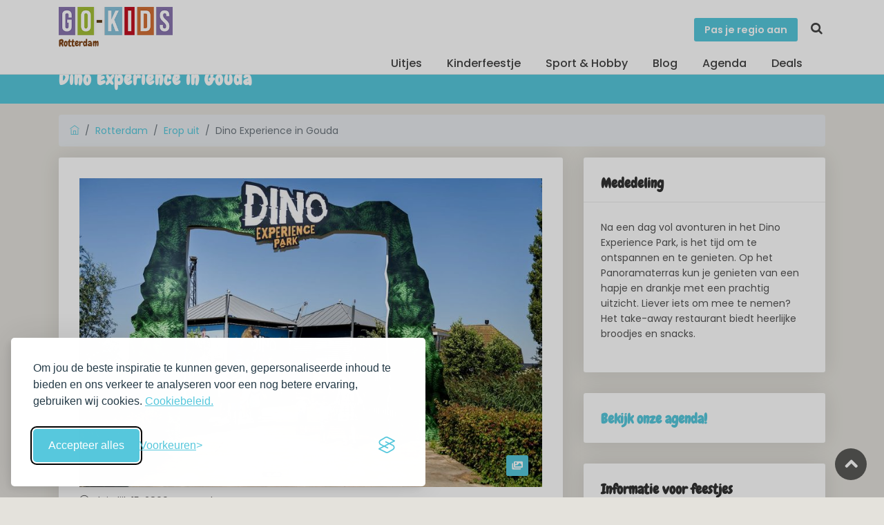

--- FILE ---
content_type: text/html; charset=utf-8
request_url: https://go-kids.nl/rotterdam/erop-uit/dino-experience-in-gouda
body_size: 9674
content:
<!DOCTYPE html><html lang="nl"><head><script>if (localStorage.getItem('silktideCookieChoice_analytics') === 'true') {
  (function(w,d,s,l,i){w[l]=w[l]||[];w[l].push({'gtm.start':
  new Date().getTime(),event:'gtm.js'});var f=d.getElementsByTagName(s)[0],
  j=d.createElement(s),dl=l!='dataLayer'?'&l='+l:'';j.async=true;j.src=
  'https://www.googletagmanager.com/gtm.js?id='+i+dl;f.parentNode.insertBefore(j,f);
  })(window,document,'script','dataLayer','GTM-KMHR4SL');
}
</script><title>Dino- en midgetgolfpark in Gouda - Go-Kids Rotterdam</title><meta charset="utf-8"><meta http-equiv="X-UA-Compatible" content="IE=edge"><meta name="viewport" content="width=device-width, initial-scale=1, shrink-to-fit=no"><meta name="p:domain_verify" content="0298102dfd7d76eb981d741be7256cf7"><meta name="description" content="Kom naar het Dinopark in Gouda en ontmoet de dino's, doe de dinospeurtocht, kom naar dino midget golf en naar de dinospeeltuin"><meta name="keyword" content="Dino Experience Gouda"><link rel="canonical" href="https://go-kids.nl/rotterdam/erop-uit/dino-experience-in-gouda"><meta property="og:title" content="Dino Experience in Gouda"><meta property="og:description" content="Kom naar het Dinopark in Gouda en ontmoet de dino's, doe de dinospeurtocht, kom naar dino midget golf en naar de dinospeeltuin"><meta property="og:type" content="website"><meta property="og:url" content="https://go-kids.nl/rotterdam/erop-uit/dino-experience-in-gouda"><meta property="og:image" content="https://d1asnx830aw7pt.cloudfront.net/photos/1fa1ce89-0800-4281-8ce4-0fd9be7ca843/dino-experience_1920x1280x.jpeg"><meta property="og:image:width" content="1920"><meta property="og:image:height" content="1280"><!---
--------------------------------------------------------
 ________         ___       __      __     __        __
/_  __/ /  ___   / _ \__ __/ /_____/ /    / /  ___ _/ /
 / / / _ \/ -_) / // / // / __/ __/ _ \  / /__/ _ `/ _ \
/_/ /_//_/\__/ /____/\_,_/\__/\__/_//_/ /____/\_,_/_.__/
--------------------------------------------------------
The Dutch Lab                         Development studio
https://thedutchlab.com             info@thedutchlab.com
----------------------------------------------------------><link rel="stylesheet" href="https://use.typekit.net/kbs6usx.css"><link href="https://fonts.googleapis.com/css?family=Poppins:300,400,500,600,700" rel="stylesheet"><link href="https://fonts.googleapis.com/css?family=Chewy&amp;display=swap" rel="stylesheet"><link href="/admin/stylesheets/fontawesome-all.css" rel="stylesheet"><link href="/css/silktide-consent-manager.css" rel="stylesheet"><link rel="stylesheet" href="https://d1asnx830aw7pt.cloudfront.net/1ba0360159082af675f977667efd869f28aaf440/css/styles.min.css"><script src="https://cdnjs.cloudflare.com/ajax/libs/Glide.js/3.6.0/glide.min.js"></script><link rel="stylesheet" href="https://cdnjs.cloudflare.com/ajax/libs/Glide.js/3.6.0/css/glide.core.min.css"><link rel="stylesheet" href="https://cdnjs.cloudflare.com/ajax/libs/Glide.js/3.6.0/css/glide.theme.min.css"></head><body><noscript><iframe src="https://www.googletagmanager.com/ns.html?id=GTM-KMHR4SL" height="0" width="0" style="display:none;visibility:hidden"></iframe></noscript><div id="page"><header class="is_sticky header_in"><div class="container"><div class="row"><div class="col-lg-3 col-12"><div id="logo"><a href="/rotterdam/" title="Go-Kids"><img class="logo_sticky" src="/images/logo_go-kids_uitjes_met_kinderen.png" alt="logo" width="165"><span class="lregion">Rotterdam</span></a></div></div><div class="col-lg-9 col-12"><ul id="top_menu"><li><a class="btn_add" href="/regios">Pas je regio aan</a></li><li class="sc"><a href="/rotterdam/zoeken" title="Zoeken"><i class="icon-search"></i></a></li></ul><a class="btn_mobile" href="#menu" title="toggle menu"><div class="hamburger hamburger--spin" id="hamburger"><div class="hamburger-box"><div class="hamburger-inner"></div></div></div></a><nav class="main-menu" id="menu"><ul><li><span><a href="#0">Uitjes</a></span><ul><li><a href="/rotterdam/erop-uit">Erop uit</a></li><li><a href="/rotterdam/eten-en-drinken">Eten &amp; Drinken</a></li><li><a href="/rotterdam/overnachten">Overnachten</a></li><li><a href="/rotterdam/winkelen">Winkelen</a></li></ul></li><li><span><a href="/rotterdam/kinderfeestje">Kinderfeestje</a></span></li><li><span><a href="/rotterdam/clubs">Sport &amp; Hobby</a></span></li><li><span><a href="/rotterdam/blog">Blog</a></span></li><li><span><a href="/rotterdam/agenda">Agenda</a></span></li><li><span><a href="/rotterdam/deals">Deals</a></span></li><li class="d-block d-sm-none"><span><a href="/regios">Pas je regio aan</a></span></li></ul></nav></div></div></div></header><div class="sub_header_in sticky_header"><div class="container"><h1 class="spacing">Dino Experience in Gouda</h1></div></div><main><div class="container mt-3 mb-3"><div class="row d-none d-sm-block"><div class="col-sm-12"><ol class="breadcrumb"><li class="breadcrumb-item"><a href="/"><i class="ti-home"></i></a></li><li class="breadcrumb-item"><a href="/rotterdam">Rotterdam</a></li><li class="breadcrumb-item"><a href="/rotterdam/erop-uit">Erop uit</a></li><li class="breadcrumb-item active">Dino Experience in Gouda</li></ol></div></div><div class="row"><div class="col-lg-8"><div class="singlepost post-content"><div class="gi"><img class="img-fluid" src="https://d1asnx830aw7pt.cloudfront.net/photos/1fa1ce89-0800-4281-8ce4-0fd9be7ca843/dino-experience_800x600xm.jpeg"><span class="magnific-gallery"><a class="btn_1 my-3 p-2 btn_1" href="https://d1asnx830aw7pt.cloudfront.net/photos/1fa1ce89-0800-4281-8ce4-0fd9be7ca843/dino-experience_800x600xm.jpeg" data-effect="mfp-zoom-in"><i class="fa fa-images"></i></a></span></div><div class="detail_title_1"><div class="mt-2 address" href="#">Sluisdijk 15, 2809 NA Gouda</div><a class="btn btn-block btn-primary" style="color:#fff;" onClick="['iPhone', 'iPad', 'iPod'].includes(navigator.platform) ? location.href='comgooglemaps://?q=Gouda+Sluisdijk+15+2809 NA' : location.href='https://www.google.com/maps/place/Gouda+Sluisdijk+15+2809 NA';"><i class="fa fa-map mr-2"></i>Navigeer naar</a></div><div class="d-lg-none mt-3"><div class="box_detail"><div class="price"><h5 class="d-inline">Mededeling</h5></div><p>Na een dag vol avonturen in het Dino Experience Park, is het tijd om te ontspannen en te genieten. Op het Panoramaterras kun je genieten van een hapje en drankje met een prachtig uitzicht. Liever iets om mee te nemen? Het take-away restaurant biedt heerlijke broodjes en snacks.</p></div></div><div class="row d-flex align-items-center border-top border-bottom border-primary mb-5 py-4"><div class="col-12"><h2>Check dit!</h2></div><div class="col-12"><div class="row d-flex align-items-center py-1"><div class="col-md-12"><a class="font-weight-bold" href="/rotterdam/agenda/voorjaarsvakantie-bij-dino-experience-park-in-gouda"><div class="m-0"> Voorjaarsvakantie bij Dino Experience Park in Gouda</div></a></div></div></div></div><h2>Stap in de tijdmachine en duik terug in de tijd van de dinosaurussen!</h2>
<p>Beleef een onvergetelijk avontuur en ontmoet meer dan 70 indrukwekkende dino's. Doe mee aan onze uitdagende speurtocht en ontdek de magische verrassing die op je wacht! Mis deze unieke ervaring niet en start jouw dino avontuur vandaag nog!</p>
<p style="text-align: right;"><a class="btn btn-orange" href="https://dinoexperiencepark.nl"  rel="noopener">Lees hier meer!</a></p>
<h4>Bereid je voor op een avontuur tijdens Jurassic Golf!</h4>
<p>Deze unieke minigolfbaan bevindt zich midden in het territorium van de dino&rsquo;s, dus hou je ogen open voor verrassingen. Misschien staat de T-rex ineens voor je neus of hijgt zijn broertje in je nek! Maar maak je geen zorgen, want tijdens het spelen van Jurassic Golf word je onderdeel van het dinotijdperk. Je omgeving bestaat uit ongerepte natuur en indrukwekkende rotspartijen die je omringen.</p>
<p>Tijdens het spelen van deze 18 holes baan, ga je op avontuur door een grot, paradeer je langs een grote waterval en vaar je met een vlot naar de overkant. En natuurlijk probeer je al deze hindernissen te overwinnen met zo min mogelijk slagen. Jurassic Golf is geschikt voor alle leeftijden, dus het is het perfecte uitje voor het hele gezin! De kleinste telg van de groep heeft net zo veel plezier als opa of oma.&nbsp;</p>
<p><iframe src="//www.youtube.com/embed/cPEbIAlGvkA" width="560" height="314" allowfullscreen="allowfullscreen"></iframe></p>
<h5><em><strong>Wat nog meer te doen bij Dino Experience?</strong></em></h5>
<p><img class="an1" src="https://fonts.gstatic.com/s/e/notoemoji/15.0/2714/72.png" alt="✔" width="15" height="15" data-emoji="✔" aria-label="✔" />&nbsp;Het Dino Parcours<br /><img class="an1" src="https://fonts.gstatic.com/s/e/notoemoji/15.0/2714/72.png" alt="✔" width="15" height="15" data-emoji="✔" aria-label="✔" />&nbsp;De Dino Touch wall<br /><img class="an1" src="https://fonts.gstatic.com/s/e/notoemoji/15.0/2714/72.png" alt="✔" width="15" height="15" data-emoji="✔" aria-label="✔" />&nbsp;Het PALEO lab<br /><img class="an1" src="https://fonts.gstatic.com/s/e/notoemoji/15.0/2714/72.png" alt="✔" width="15" height="15" data-emoji="✔" aria-label="✔" />&nbsp;De Dino speurtocht<br /><img class="an1" src="https://fonts.gstatic.com/s/e/notoemoji/15.0/2714/72.png" alt="✔" width="15" height="15" data-emoji="✔" aria-label="✔" /> Matterhorn Klimrots<br /><img class="an1" src="https://fonts.gstatic.com/s/e/notoemoji/15.0/2714/72.png" alt="✔" width="15" height="15" data-emoji="✔" aria-label="✔" /> Evenwichtsparcours<br /><img class="an1" src="https://fonts.gstatic.com/s/e/notoemoji/15.0/2714/72.png" alt="✔" width="15" height="15" data-emoji="✔" aria-label="✔" />&nbsp;Het Jurassic Mining Goudzoekersdorp<br /><img class="an1" src="https://fonts.gstatic.com/s/e/notoemoji/15.0/2714/72.png" alt="✔" width="15" height="15" data-emoji="✔" aria-label="✔" />&nbsp;De Jurassic Gym<br /><img class="an1" src="https://fonts.gstatic.com/s/e/notoemoji/15.0/2714/72.png" alt="✔" width="15" height="15" data-emoji="✔" aria-label="✔" />&nbsp;De Dino Rides</p>
<p style="text-align: right;"><a class="btn btn-orange" href="https://dinoexperiencepark.nl"  rel="noopener">Klik hier voor alle attracties!</a></p>
<h4>De grootste buitenspeeltuin van Zuid-Holland!</h4>
<p>Hier kunnen kids hun ontwikkeling naar nieuwe hoogten brengen.&nbsp;In de speeltuin kunnen kinderen hun motorische vaardigheden ontwikkelen, hun zelfvertrouwen vergroten en nieuwe vrienden en vriendinnen maken. Elk bezoek aan de Dino Speeltuin biedt een kans om te groeien, te leren en leuke herinneringen te cre&euml;ren. Dus kom langs en beleef avonturen te midden van dino's en plezier!</p>
<p><img src="https://d1asnx830aw7pt.cloudfront.net/photos/bcb83e47-515f-4750-98a0-05cef8e694fd/dino-speeltuin_1280x1280xm.jpg" alt="" width="301" height="201" /></p>
<h4>En voor de echte avonturiers is er de Dino Jeep Safari!</h4>
<p>Stap in de Dino Jeep Safari en laat zien dat jij een echte Dino Ranger bent! Deze avontuurlijke rit test je vaardigheden terwijl je aan het stuur van een stoere jeep zit, ontworpen voor zelfs de meest gedurfde rangers. Voel de kracht van de motor als een slapende vulkaan en bereid je voor op een reis door een oer-landschap vol spanning en opwinding</p>
<p><img src="https://d1asnx830aw7pt.cloudfront.net/photos/b2dec18d-9025-4a26-9e8d-423d8450d1a8/jeep-safari_1280x1280xm.jpg" alt="" width="299" height="199" /></p>
<h4>De Dino Bioscoop van het Dino Experience Park</h4>
<p>Stap na een dag als Dino Ranger en paleontoloog even uit de drukte en ontspan in de Dino Bioscoop van het Dino Experience Park. Hier kun je genieten van spannende en interessante films en documentaires over dinosaurussen. Het is de ideale manier om tot rust te komen en tegelijkertijd meer te leren over deze fascinerende wezens.</p>
<p>De films en documentaires in de Dino Bioscoop nemen je mee op een reis door de tijd, terug naar het tijdperk waarin de dinosaurussen de aarde regeerden. Zo krijg je een levendig beeld van hoe het leven van de T-Rex, Stegosaurus en andere bekende dinosaurussen er miljoenen jaren geleden uitzag.</p>
<p><img src="https://d1asnx830aw7pt.cloudfront.net/photos/734ce647-90b7-45ab-929b-5071b6886bdf/dino-bioscoop_1280x1280xm.jpg" alt="" width="300" height="200" /></p>
<h4>Stap in de wereld van archeologie en ontdek echte dino-botten op onze Dino Uitgraafplaats!</h4>
<p>Word een echte paleontoloog terwijl je graven en een spectaculaire ontdekking doen. Voel de opwinding van het vinden van verborgen schatten uit het verleden en laat je innerlijke ontdekkingsreiziger vrij. Het is een unieke en leerzame ervaring waar je kunt leren over de geschiedenis van dinosaurussen en zelf deel kunt uitmaken van de wetenschap. Durf jij deze avontuurlijke uitdaging aan te gaan? Koop nu je tickets en ontdek het zelf!</p>
<p><img src="https://d1asnx830aw7pt.cloudfront.net/photos/a9c76fcc-6773-414b-ac19-06e86fb5c603/uitgraafplaats-dino_1280x1280xm.jpg" alt="" width="300" height="200" /></p>
<h4>Betreed het avontuurlijke doolhof: het Dino Maze!</h4>
<p>Stap binnen in dit spannende doolhof en navigeer door de kronkelende paden op zoek naar de uitgang. Maar wees voorbereid, want onderweg zul je verrassingen tegenkomen die je uitdagen. Ontdek de geheimen van het doolhof en beleef een avontuur vol spanning en plezier. Durf jij de uitdaging aan te gaan?</p>
<p><img src="https://d1asnx830aw7pt.cloudfront.net/photos/799d31c8-659d-440f-82b4-905c3a5863ea/dino-maze-_1280x1280xm.jpg" alt="" width="297" height="198" /></p>
<h4>Kom naar Jump Zone en beleef het gevoel van vliegen als een Velociraptor!</h4>
<p>Op de fantastische springkussens en supergave air trampoline kun je je helemaal uitleven. Voel de adrenaline stromen terwijl je jezelf laat stuiteren en springen!</p>
<p>Wist je dat de Velociraptor, een van de meest bekende en gevreesde dinosaurussen, in staat was om tot wel 3 meter hoog te springen? Dat is echt indrukwekkend! Maar wie weet, met genoeg oefening en doorzettingsvermogen, kun jij dat record wel verbreken. Durf jij het aan?</p>
<p><img src="https://d1asnx830aw7pt.cloudfront.net/photos/6101c3a8-4fea-4977-b5d5-495144898ef5/jump-zone-dino_1280x1280xm.jpg" alt="" width="301" height="201" /></p>
<h5><em><strong>Wat nog meer te doen bij Dino Experience?</strong></em></h5>
<p><img class="an1" src="https://fonts.gstatic.com/s/e/notoemoji/15.0/2714/72.png" alt="✔" width="15" height="15" data-emoji="✔" aria-label="✔" />&nbsp;Het Dino Parcours<br /><img class="an1" src="https://fonts.gstatic.com/s/e/notoemoji/15.0/2714/72.png" alt="✔" width="15" height="15" data-emoji="✔" aria-label="✔" />&nbsp;De Dino Touch wall<br /><img class="an1" src="https://fonts.gstatic.com/s/e/notoemoji/15.0/2714/72.png" alt="✔" width="15" height="15" data-emoji="✔" aria-label="✔" />&nbsp;Het PALEO lab<br /><img class="an1" src="https://fonts.gstatic.com/s/e/notoemoji/15.0/2714/72.png" alt="✔" width="15" height="15" data-emoji="✔" aria-label="✔" />&nbsp;De Dino speurtocht<br /><img class="an1" src="https://fonts.gstatic.com/s/e/notoemoji/15.0/2714/72.png" alt="✔" width="15" height="15" data-emoji="✔" aria-label="✔" /> Matterhorn Klimrots<br /><img class="an1" src="https://fonts.gstatic.com/s/e/notoemoji/15.0/2714/72.png" alt="✔" width="15" height="15" data-emoji="✔" aria-label="✔" /> Evenwichtsparcours<br /><img class="an1" src="https://fonts.gstatic.com/s/e/notoemoji/15.0/2714/72.png" alt="✔" width="15" height="15" data-emoji="✔" aria-label="✔" />&nbsp;Het Jurassic Mining Goudzoekersdorp<br /><img class="an1" src="https://fonts.gstatic.com/s/e/notoemoji/15.0/2714/72.png" alt="✔" width="15" height="15" data-emoji="✔" aria-label="✔" />&nbsp;De Jurassic Gym<br /><img class="an1" src="https://fonts.gstatic.com/s/e/notoemoji/15.0/2714/72.png" alt="✔" width="15" height="15" data-emoji="✔" aria-label="✔" />&nbsp;De Dino Rides</p>
<p>Stap in de wereld van dinosaurussen en beleef een dag vol avontuur in het Dino Experience Park!</p>
<p style="text-align: right;"><a class="btn btn-orange" href="https://dinoexperiencepark.nl"  rel="noopener">Voor alle info klik hier!</a></p><section id="properties"><div class="row add_bottom_30 bg-white rounded py-3 m-0 no-gutters"><div class="col-md-4"><ul class="features mb-0"><li><div class="fs1 text-success" aria-hidden="true" data-icon="R"></div>Leeftijd 0 - 1</li><li><div class="fs1 text-success" aria-hidden="true" data-icon="R"></div>Leeftijd 2 - 4</li><li><div class="fs1 text-success" aria-hidden="true" data-icon="R"></div>Leeftijd 5 - 8</li><li><div class="fs1 text-success" aria-hidden="true" data-icon="R"></div>Leeftijd 9 - 12</li></ul></div><div class="col-md-4"><ul class="features mb-0"><li></li><li></li><li><div class="fs1 text-success" aria-hidden="true" data-icon="R"></div>Horeca aanwezig</li></ul></div><div class="col-md-4"><ul class="features mb-0"><li><div class="fs1 text-success" aria-hidden="true" data-icon="R"></div>Indoor</li><li><div class="fs1 text-success" aria-hidden="true" data-icon="R"></div>Outdoor</li></ul></div></div></section></div></div><aside class="col-lg-4" id="sidebar"><div class="d-none d-lg-block"><div class="box_detail"><div class="price"><h5 class="d-inline">Mededeling</h5></div><p>Na een dag vol avonturen in het Dino Experience Park, is het tijd om te ontspannen en te genieten. Op het Panoramaterras kun je genieten van een hapje en drankje met een prachtig uitzicht. Liever iets om mee te nemen? Het take-away restaurant biedt heerlijke broodjes en snacks.</p></div></div><div class="box_detail"><h5><a href="/rotterdam/erop-uit/dino-experience-in-gouda/agenda">Bekijk onze agenda!</a></h5></div><div class="box_detail"><div class="price"><h5 class="d-inline">Informatie voor feestjes</h5></div><p>Vier je verjaardag bij het Dino Experience Park! Ontdek dinosaurussen, spring in de Jump Zone en geniet van een snack in het dino-restaurant. Een feestje om nooit te vergeten! <strong><a href="https://go-kids.nl/rotterdam/kinderfeestje/kinderfeestje-bij-dino-experience-in-gouda">Lees hier meer!</a></strong></p></div><div class="box_detail"><div class="price"><h5 class="d-inline">Gegevens</h5></div><ul><li>Straat<span class="float-right">Sluisdijk 15</span></li><li>Postcode<span class="float-right">2809 NA</span></li><li>Plaats<span class="float-right">Gouda</span></li><li>Facebook<span class="float-right"><a href="https://www.facebook.com/DinoExperiencePark/">Bekijk</a></span></li><li>Instagram<span class="float-right"><a href="https://www.instagram.com/dinoexperiencepark?igsh=MWVpanhkbWh6YnQ0dA==">Bekijk</a></span></li><a class="btn btn-block btn-orange" href="https://dinoexperiencepark.nl"><i class="fa fa-globe mr-2"></i>Website</a><a class="btn btn-block btn-purple" href="mailto: info@dinoexperiencepark.nl "><i class="fa fa-envelope mr-2"></i>Email</a></ul></div><ul class="share-buttons"><li><div class="div" data-share="device facebook twitter linkedin" data-share-label="Share on" data-share-device="Share using device sharing"><h5>Delen</h5></div></li></ul><script type="text/javascript">function Share(element) {
  const canShare = navigator.share;
  const options = element.dataset.share.split(' ');
  const shareIndex = options.findIndex(option => { return option === 'device' });
  const shareData = {
    facebook: { url: 'https://www.facebook.com/sharer.php?u=' },
    //- linkedin: { url: 'https://www.linkedin.com/shareArticle?mini=true&url=' },
    //- twitter: { url: 'https://www.twitter.com/share?url=' }
  }

  if (shareIndex > -1 && !canShare) {
    options.splice(shareIndex, 1);
  }

  if (shareIndex > -1 && canShare) {
    const shareButton = h('button', {
      'aria-label': `${element.dataset.shareDevice}`,
      'data-share-item': ''
    }, [h('i')]);
    shareButton.addEventListener('click', () => {
      navigator.share({
        title: document.title,
        url: location.href
      }).catch(() => { return });
    })
    element.appendChild(shareButton);
  }
  else {
    options.forEach(option => {
      const shareLink = h('a', {
        'aria-label': `${element.dataset.shareLabel} ${option}`,
        'data-share-item': option,
        href: shareData[option].url + encodeURIComponent(location.href),
        rel: 'noopener noreferrer',
        target: '_blank'
      }, [h('i')])
      element.appendChild(shareLink);
    })
  }
}

function h(type, attributes, children = []) {
  const element = document.createElement(type);
  for (let key in attributes) {
    element.setAttribute(key, attributes[key]);
  }
  if (children.length) {
    children.forEach(child => {
      if (typeof child === 'string') {
        element.appendChild(document.createTextNode(child));
      } else {
        element.appendChild(child);
      }
    });
  }
  return element;
}

/* Init Share */
document.addEventListener("DOMContentLoaded", evt => {
  const shares = document.querySelectorAll(`[data-share]`);

  shares.forEach(element => {
    Share(element);
  });
});



</script></aside></div></div></main><footer class="plus_border bg-d3"><div class="container margin_60_35"><div class="row"><div class="col-lg-3 col-md-6 col-sm-6"><h3 data-target="#collapse_ft_1">Algemeen</h3><div class="collapse dont-collapse-sm" id="collapse_ft_1"><ul class="links"><li><a href="/rotterdam/contact-met-go-kids-rotterdam">Contact met Go-Kids Rotterdam</a></li><li><a href="/rotterdam/voor-bedrijven">Voor Bedrijven</a></li><li><a href="/rotterdam/algemene-voorwaarden">Algemene voorwaarden </a></li><li><a href="/rotterdam/algemene-voorwaarden-zakelijk">Algemene voorwaarden zakelijk</a></li><li><a href="/rotterdam/privacy">Privacy</a></li><li><a href="/rotterdam/collega-s-gezocht">Collega's gezocht</a></li><li><a href="/rotterdam/Go-Kids-regio-Rotterdam-Instagram">Go-Kids regio Rotterdam Instagram</a></li><li><a href="/rotterdam/over-ons">Over ons</a></li></ul></div></div><div class="col-lg-3 col-md-6 col-sm-6"><h3 data-target="#collapse_ft_2">Uitjes</h3><div class="collapse dont-collapse-sm" id="collapse_ft_2"><ul class="links"><li><a href="/rotterdam/erop-uit">Erop uit</a></li><li><a href="/rotterdam/eten-en-drinken">Eten &amp; drinken</a></li><li><a href="/rotterdam/overnachten">Overnachten</a></li><li><a href="/rotterdam/winkelen">Winkelen</a></li><li><a href="/rotterdam/opgroeien">Zwanger &amp; Opgroeien</a></li><li><a href="/rotterdam/schoolreisjes">Schoolreisjes</a></li><li><a href="/blog">Blog</a></li></ul></div></div><div class="col-lg-3 col-md-6 col-sm-6"><h3 data-target="#collapse_ft_3">Contact met Go-Kids</h3><div class="collapse dont-collapse-sm" id="collapse_ft_3"><ul class="contacts"><li><i class="ti-email"></i><a href="mailto:rotterdam@go-kids.nl">rotterdam@go-kids.nl</a></li></ul></div></div><div class="col-lg-3 col-md-6 col-sm-6"><h3 data-target="#collapse_ft_4">Nieuwsbrief!</h3><div class="collapse dont-collapse-sm" id="collapse_ft_4"><div id="newsletter"><div id="message-newsletter"></div><a class="btn btn-primary" href="https://pages.go-kids.nl/aanmelding-tipsmails-rotterdam">Schrijf mij in</a></div><div class="follow_us"><h5>Volg Ons</h5><ul><li><a href="https://www.facebook.com/gokidsrotterdam/"><i class="ti-facebook"></i></a></li><li><a href="https://nl.pinterest.com/gokidsnederland"><i class="ti-pinterest"></i></a></li><li><a href="https://www.instagram.com/gokidsrotterdam/"><i class="ti-instagram"></i></a></li></ul></div></div></div></div><hr><div class="row"><div class="col-lg-6"><ul id="footer-selector"><li><div class="styled-select" id="region-selector"><select id="regionselect"><option value="/alkmaar">Alkmaar</option><option value="/amsterdam">Amsterdam</option><option value="/arnhem-betuwe-vallei">Arnhem &amp; Betuwe</option><option value="/breda">Breda</option><option value="/den-bosch">Den Bosch</option><option value="/drenthe">Drenthe</option><option value="/eindhoven">Eindhoven</option><option value="/flevo">Flevo</option><option value="/friesland">Friesland</option><option value="/t-gooi">Gooi-Vechtstreek </option><option value="/groningen">Groningen</option><option value="/haarlem">Haarlem</option><option value="/leiden-den-haag">Leiden - Den Haag</option><option value="/limburg">Limburg</option><option value="/nederland">Nederland</option><option value="/nijmegen">Nijmegen</option><option value="/noordkop">Noordkop</option><option value="/rotterdam" selected>Rotterdam</option><option value="/twente">Twente &amp; Achterhoek</option><option value="/utrecht-en-amersfoort">Utrecht &amp; Amersfoort</option><option value="/veluwe">Veluwe</option><option value="/westfriesland">Westfriesland</option><option value="/zaanland">Zaanland</option><option value="/zeeland">Zeeland</option><option value="/zwolle">Zwolle &amp; Deventer</option></select><label for="regionselect">Switch regio</label></div></li></ul></div><div class="col-lg-6"><ul id="additional_links"><li><a href="/rotterdam/contact">Contact</a></li><li><a href="/rotterdam/contact/tip_ons">Tip ons</a></li><li><a href="/rotterdam/privacy">Privacy</a></li><a href="/account/login" title="Log in">Log in</a><li><span>&copy; 2026 Go-Kids</span></li></ul></div></div></div></footer></div><div class="zoom-anim-dialog mfp-hide" id="sign-in-dialog"><div class="small-dialog-header"><h3>Log In</h3></div><form action="/account/login" method="post"><div class="sign-in-wrapper"><div class="form-group"><label>Email</label><input class="form-control" id="email" type="email" name="username"><i class="icon_mail_alt"></i></div><div class="form-group"><label>Wachtwoord</label><input class="form-control" id="password" type="password" name="password" value=""><i class="icon_lock_alt"></i></div><div class="clearfix add_bottom_15"><div class="float-right mt-1"><a id="forgot" href="javascript:void(0);">Wachtwoord vergeten?</a></div></div><div class="text-center"><input class="btn_1 full-width" type="submit" value="Log In"></div><div id="forgot_pw"><div class="form-group"><label>Please confirm login email below</label><input class="form-control" id="email_forgot" type="email" name="email_forgot"><i class="icon_mail_alt"></i></div><p>You will receive an email containing a link allowing you to reset your password to a new preferred one.</p><div class="text-center"><input class="btn_1" type="submit" value="Reset Password"></div></div></div></form></div><div id="toTop"></div><script src="https://d1asnx830aw7pt.cloudfront.net/1ba0360159082af675f977667efd869f28aaf440/js/app.min.js"></script><script src="/js/silktide-consent-manager.js"></script><script>silktideCookieBannerManager.updateCookieBannerConfig({
  bannerSuffix: "go_kids",
  background: {
    showBackground: true
  },
  cookieIcon: {
    position: "bottomLeft"
  },
  cookieTypes: [
    {
      id: "necessary",
      name: "Noodzakelijk",
      description: "<p>Deze cookies zijn noodzakelijk om de website goed te laten functioneren en kunnen niet worden uitgeschakeld. Ze helpen bij zaken zoals inloggen en het instellen van uw privacyvoorkeuren.</p>",
      required: true,
      onAccept: function() {
        console.log("Necessary cookies accepted");
      }
    },
    {
      id: "analytics",
      name: "Analytisch",
      description: "<p>Deze cookies helpen ons de site te verbeteren door bij te houden welke pagina's het populairst zijn en hoe bezoekers zich op de site bewegen.</p>",
      defaultValue: true,
      onAccept: function() {
        if (typeof(dataLayer) != "undefined") {
          dataLayer.push({
            'event': 'consent_accepted_analytics',
          });
        }
      },
      onReject: function() {
      }
    },
    {
      id: "marketing",
      name: "Marketing",
      description: "<p>Deze cookies bieden extra functies en personalisatie om uw ervaring te verbeteren. Ze kunnen door ons of door partners waarvan wij de diensten gebruiken, worden geplaatst.</p>",
      defaultValue: true,
      onAccept: function() {
        if (typeof(dataLayer) != "undefined") {
          dataLayer.push({
            'event': 'consent_accepted_marketing',
          });
        }
      },
      onReject: function() {
      }
    }
  ],
  text: {
    banner: {
      description: "<p>Om jou de beste inspiratie te kunnen geven, gepersonaliseerde inhoud te bieden en ons verkeer te analyseren voor een nog betere ervaring, gebruiken wij cookies. <a href=\"/rotterdam/privacy\" target=\"_blank\">Cookiebeleid.</a></p>",
      acceptAllButtonText: "Accepteer alles",
      acceptAllButtonAccessibleLabel: "Accepteer alle cookies",
      rejectNonEssentialButtonText: "Alleen essentiële",
      rejectNonEssentialButtonAccessibleLabel: "Weiger niet-essentiële cookies",
      preferencesButtonText: "Voorkeuren",
      preferencesButtonAccessibleLabel: "Schakel voorkeuren in"
    },
    preferences: {
      title: "Wijzig je cookie voorkeuren",
      description: "<p>Wij respecteren je recht op privacy. Je kunt ervoor kiezen om sommige soorten cookies niet toe te staan. Je cookievoorkeuren zijn van toepassing op onze hele website.</p>",
      creditLinkText: "",
      creditLinkAccessibleLabel: "",
    }
  },
  position: {
    banner: "bottomLeft"
  }
})</script><script>$("form#newsletter_form").on('submit', function(e){
  e.preventDefault();
  var that = this;
  var post_url = $(this).attr("action");
  var request_method = $(this).attr("method");
  var form_data = $(this).serialize();

  $.ajax({
    type: request_method,
    url: post_url,
    data: form_data
  }).done(function(data){
    //-console.log(data);
    if (data.result) {
      $(that).html("<div class='alert alert-success'>Bedankt voor je inschrijving. Je inschrijving is pas actief wanneer je de uitnodiging in je mailbox wordt geaccepteerd.</div>");
    } else {
      if (data.why === 1) {
        $(that).html("<div class='alert alert-warning'>Je bent al geabonneerd.</div>");
      } else {
        $(that).html("<div class='alert alert-danger'>Helaas ging er iets mis met de inschrijving.</div>");
      }
    }
  });
});</script><script>if (localStorage.getItem('silktideCookieChoice_analytics') === 'true') {
  var script = document.createElement('script');
  script.src = 'https://www.dwin2.com/pub.706809.min.js';
  document.head.appendChild(script);
}</script><script>// Randomize the slides
var slides = $('.glide__slide');
for (var i = 0; i < slides.length; i++) {
  var target = Math.floor(Math.random() * slides.length -1) + 1;
  var target2 = Math.floor(Math.random() * slides.length -1) +1;
  slides.eq(target).before(slides.eq(target2));
}

new Glide('.glide', {
  type: 'slider',
  perView: 2,
  gap: 40,
  bound: true,
  autoplay: 2000,
  breakpoints: {
    767: {
      perView: 1,
    }
  }
}).mount();</script><script src="//instant.page/1.2.2" type="module" integrity="sha384-2xV8M5griQmzyiY3CDqh1dn4z3llDVqZDqzjzcY+jCBCk/a5fXJmuZ/40JJAPeoU"></script><script>if (localStorage.getItem('silktideCookieChoice_analytics') === 'true') {
  (function(e,t,o,n,p,r,i){e.visitorGlobalObjectAlias=n;e[e.visitorGlobalObjectAlias]=e[e.visitorGlobalObjectAlias]||function(){(e[e.visitorGlobalObjectAlias].q=e[e.visitorGlobalObjectAlias].q||[]).push(arguments)};e[e.visitorGlobalObjectAlias].l=(new Date).getTime();r=t.createElement("script");r.src=o;r.async=true;i=t.getElementsByTagName("script")[0];i.parentNode.insertBefore(r,i)})(window,document,"https://diffuser-cdn.app-us1.com/diffuser/diffuser.js","vgo");vgo('setAccount', '801331591');vgo('setTrackByDefault', true);vgo('process');
}</script></body></html>